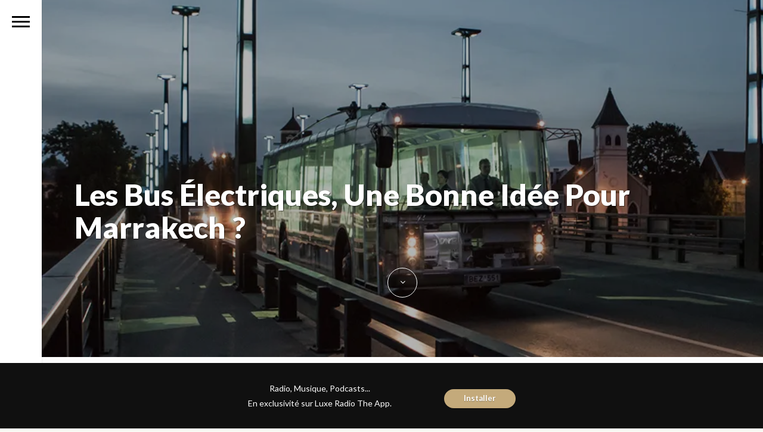

--- FILE ---
content_type: text/html; charset=UTF-8
request_url: https://www.luxeradio.ma/bus-electriques-bonne-idee-marrakech/
body_size: 19325
content:

<!DOCTYPE html>
<html  xmlns="http://www.w3.org/1999/xhtml" prefix="" lang="fr-FR">

	<head>
		<meta http-equiv="Content-Type" content="text/html; charset=UTF-8" />
		<meta name="viewport" content="width=device-width, initial-scale=1">
		<title>Les bus électriques, une bonne idée pour Marrakech ?Luxe Radio</title>
		
		<link rel="pingback" href="https://www.luxeradio.ma/xmlrpc.php" />
		
	    
<meta http-equiv="Cache-Control" content="no-cache, no-store, must-revalidate" />
<meta http-equiv="Pragma" content="no-cache" />
<meta http-equiv="Expires" content="0" />


<!-- BEGIN Metadata added by the Add-Meta-Tags WordPress plugin -->
<meta property="fb:pages" content="270646794343" />
<meta name="p:domain_verify" content="bb6d2f96fb7705da4f2f69671dd1c6d3" />
<meta property="al:android:app_name" content="Luxe Radio">
<meta property="al:android:package" content="app.luxeradio.ma">
<meta property="al:ios:app_name" content="Luxe Radio">
<meta property="al:ios:app_store_id" content="1073120504">
<meta name="description" content="Libération nous apprend que la mise en circulation des bus électriques à Marrakech sera bientôt effective cette fois. Il s’agit de 10 trolleybus de nouvelle génération de 12 mètres de long et qui peuvent parcourir une distance quotidienne de 300 km chacun." />
<meta name="keywords" content="les matins luxe, audio" />
<!-- END Metadata added by the Add-Meta-Tags WordPress plugin -->

<meta name='robots' content='index, follow, max-image-preview:large, max-snippet:-1, max-video-preview:-1' />
	<style>img:is([sizes="auto" i], [sizes^="auto," i]) { contain-intrinsic-size: 3000px 1500px }</style>
	
	<!-- This site is optimized with the Yoast SEO plugin v26.4 - https://yoast.com/wordpress/plugins/seo/ -->
	<link rel="canonical" href="https://www.luxeradio.ma/bus-electriques-bonne-idee-marrakech/" />
	<meta property="og:locale" content="fr_FR" />
	<meta property="og:type" content="article" />
	<meta property="og:title" content="Les bus électriques, une bonne idée pour Marrakech ?" />
	<meta property="og:description" content="Libération nous apprend que la mise en circulation des bus électriques à Marrakech sera bientôt effective cette fois. Il s’agit de 10 trolleybus de nouvelle génération de 12 mètres de long et qui peuvent parcourir une distance quotidienne de 300 km chacun. Si cette initiative est louable pour certains, elle suscite aussi beaucoup d’interrogations. D’abord [&hellip;]" />
	<meta property="og:url" content="https://www.luxeradio.ma/bus-electriques-bonne-idee-marrakech/" />
	<meta property="og:site_name" content="Luxe Radio" />
	<meta property="article:publisher" content="http://www.facebook.com/luxeradio" />
	<meta property="article:published_time" content="2017-03-28T09:10:51+00:00" />
	<meta property="article:modified_time" content="2017-03-28T12:30:31+00:00" />
	<meta property="og:image" content="https://i0.wp.com/www.luxeradio.ma/wp-content/uploads/2017/03/A2-280317-BUS-ELECTRIQUE.jpg?fit=864%2C481&ssl=1" />
	<meta property="og:image:width" content="864" />
	<meta property="og:image:height" content="481" />
	<meta property="og:image:type" content="image/jpeg" />
	<meta name="author" content="Naïma Mouaddine" />
	<meta name="twitter:card" content="summary_large_image" />
	<meta name="twitter:creator" content="@luxeradio" />
	<meta name="twitter:site" content="@luxeradio" />
	<meta name="twitter:label1" content="Écrit par" />
	<meta name="twitter:data1" content="Naïma Mouaddine" />
	<meta name="twitter:label2" content="Durée de lecture estimée" />
	<meta name="twitter:data2" content="1 minute" />
	<script type="application/ld+json" class="yoast-schema-graph">{"@context":"https://schema.org","@graph":[{"@type":"Article","@id":"https://www.luxeradio.ma/bus-electriques-bonne-idee-marrakech/#article","isPartOf":{"@id":"https://www.luxeradio.ma/bus-electriques-bonne-idee-marrakech/"},"author":{"name":"Naïma Mouaddine","@id":"https://www.luxeradio.ma/#/schema/person/db0cbb0aacce7bcfcef8bb6ec8868825"},"headline":"Les bus électriques, une bonne idée pour Marrakech ?","datePublished":"2017-03-28T09:10:51+00:00","dateModified":"2017-03-28T12:30:31+00:00","mainEntityOfPage":{"@id":"https://www.luxeradio.ma/bus-electriques-bonne-idee-marrakech/"},"wordCount":122,"commentCount":0,"publisher":{"@id":"https://www.luxeradio.ma/#organization"},"image":{"@id":"https://www.luxeradio.ma/bus-electriques-bonne-idee-marrakech/#primaryimage"},"thumbnailUrl":"https://i0.wp.com/www.luxeradio.ma/wp-content/uploads/2017/03/A2-280317-BUS-ELECTRIQUE.jpg?fit=864%2C481&ssl=1","articleSection":["Les Matins Luxe"],"inLanguage":"fr-FR","potentialAction":[{"@type":"CommentAction","name":"Comment","target":["https://www.luxeradio.ma/bus-electriques-bonne-idee-marrakech/#respond"]}]},{"@type":"WebPage","@id":"https://www.luxeradio.ma/bus-electriques-bonne-idee-marrakech/","url":"https://www.luxeradio.ma/bus-electriques-bonne-idee-marrakech/","name":"Les bus électriques, une bonne idée pour Marrakech ?","isPartOf":{"@id":"https://www.luxeradio.ma/#website"},"primaryImageOfPage":{"@id":"https://www.luxeradio.ma/bus-electriques-bonne-idee-marrakech/#primaryimage"},"image":{"@id":"https://www.luxeradio.ma/bus-electriques-bonne-idee-marrakech/#primaryimage"},"thumbnailUrl":"https://i0.wp.com/www.luxeradio.ma/wp-content/uploads/2017/03/A2-280317-BUS-ELECTRIQUE.jpg?fit=864%2C481&ssl=1","datePublished":"2017-03-28T09:10:51+00:00","dateModified":"2017-03-28T12:30:31+00:00","breadcrumb":{"@id":"https://www.luxeradio.ma/bus-electriques-bonne-idee-marrakech/#breadcrumb"},"inLanguage":"fr-FR","potentialAction":[{"@type":"ReadAction","target":["https://www.luxeradio.ma/bus-electriques-bonne-idee-marrakech/"]}]},{"@type":"ImageObject","inLanguage":"fr-FR","@id":"https://www.luxeradio.ma/bus-electriques-bonne-idee-marrakech/#primaryimage","url":"https://i0.wp.com/www.luxeradio.ma/wp-content/uploads/2017/03/A2-280317-BUS-ELECTRIQUE.jpg?fit=864%2C481&ssl=1","contentUrl":"https://i0.wp.com/www.luxeradio.ma/wp-content/uploads/2017/03/A2-280317-BUS-ELECTRIQUE.jpg?fit=864%2C481&ssl=1","width":864,"height":481,"caption":"bus électriques"},{"@type":"BreadcrumbList","@id":"https://www.luxeradio.ma/bus-electriques-bonne-idee-marrakech/#breadcrumb","itemListElement":[{"@type":"ListItem","position":1,"name":"Accueil","item":"https://www.luxeradio.ma/"},{"@type":"ListItem","position":2,"name":"Derniers Articles de l&rsquo;Auteur","item":"https://www.luxeradio.ma/?page_id=17"},{"@type":"ListItem","position":3,"name":"Les bus électriques, une bonne idée pour Marrakech ?"}]},{"@type":"WebSite","@id":"https://www.luxeradio.ma/#website","url":"https://www.luxeradio.ma/","name":"Luxe Radio","description":"","publisher":{"@id":"https://www.luxeradio.ma/#organization"},"potentialAction":[{"@type":"SearchAction","target":{"@type":"EntryPoint","urlTemplate":"https://www.luxeradio.ma/?s={search_term_string}"},"query-input":{"@type":"PropertyValueSpecification","valueRequired":true,"valueName":"search_term_string"}}],"inLanguage":"fr-FR"},{"@type":"Organization","@id":"https://www.luxeradio.ma/#organization","name":"Luxe Radio","url":"https://www.luxeradio.ma/","logo":{"@type":"ImageObject","inLanguage":"fr-FR","@id":"https://www.luxeradio.ma/#/schema/logo/image/","url":"https://i0.wp.com/www.luxeradio.ma/wp-content/uploads/2015/09/luxeradio_oeuf.jpg?fit=512%2C512&ssl=1","contentUrl":"https://i0.wp.com/www.luxeradio.ma/wp-content/uploads/2015/09/luxeradio_oeuf.jpg?fit=512%2C512&ssl=1","width":512,"height":512,"caption":"Luxe Radio"},"image":{"@id":"https://www.luxeradio.ma/#/schema/logo/image/"},"sameAs":["http://www.facebook.com/luxeradio","https://x.com/luxeradio","http://www.instagram.com/luxeradio","https://www.pinterest.com/luxeradio/"]},{"@type":"Person","@id":"https://www.luxeradio.ma/#/schema/person/db0cbb0aacce7bcfcef8bb6ec8868825","name":"Naïma Mouaddine","image":{"@type":"ImageObject","inLanguage":"fr-FR","@id":"https://www.luxeradio.ma/#/schema/person/image/","url":"https://secure.gravatar.com/avatar/cfb19ae728d9795023fa8e3b7d5b362db08de90e10a588184cd9543658b4e7a8?s=96&d=mm&r=g","contentUrl":"https://secure.gravatar.com/avatar/cfb19ae728d9795023fa8e3b7d5b362db08de90e10a588184cd9543658b4e7a8?s=96&d=mm&r=g","caption":"Naïma Mouaddine"},"url":"https://www.luxeradio.ma/author/naima-mouaddine/"}]}</script>
	<!-- / Yoast SEO plugin. -->


<link rel='dns-prefetch' href='//cdnjs.cloudflare.com' />
<link rel='dns-prefetch' href='//secure.gravatar.com' />
<link rel='dns-prefetch' href='//stats.wp.com' />
<link rel='dns-prefetch' href='//v0.wordpress.com' />
<link rel='preconnect' href='//i0.wp.com' />
<link rel="alternate" type="application/rss+xml" title="Luxe Radio &raquo; Flux" href="https://www.luxeradio.ma/feed/" />
<link rel="alternate" type="application/rss+xml" title="Luxe Radio &raquo; Flux des commentaires" href="https://www.luxeradio.ma/comments/feed/" />
<link rel="alternate" type="application/rss+xml" title="Luxe Radio &raquo; Les bus électriques, une bonne idée pour Marrakech ? Flux des commentaires" href="https://www.luxeradio.ma/bus-electriques-bonne-idee-marrakech/feed/" />
<link rel="alternate" type="application/rss+xml" title="Flux Luxe Radio &raquo; Stories" href="https://www.luxeradio.ma/web-stories/feed/"><script type="text/javascript">
/* <![CDATA[ */
window._wpemojiSettings = {"baseUrl":"https:\/\/s.w.org\/images\/core\/emoji\/16.0.1\/72x72\/","ext":".png","svgUrl":"https:\/\/s.w.org\/images\/core\/emoji\/16.0.1\/svg\/","svgExt":".svg","source":{"concatemoji":"https:\/\/www.luxeradio.ma\/wp-includes\/js\/wp-emoji-release.min.js?ver=8733b64a8e86d7ddcbd7eb2862e45efb"}};
/*! This file is auto-generated */
!function(s,n){var o,i,e;function c(e){try{var t={supportTests:e,timestamp:(new Date).valueOf()};sessionStorage.setItem(o,JSON.stringify(t))}catch(e){}}function p(e,t,n){e.clearRect(0,0,e.canvas.width,e.canvas.height),e.fillText(t,0,0);var t=new Uint32Array(e.getImageData(0,0,e.canvas.width,e.canvas.height).data),a=(e.clearRect(0,0,e.canvas.width,e.canvas.height),e.fillText(n,0,0),new Uint32Array(e.getImageData(0,0,e.canvas.width,e.canvas.height).data));return t.every(function(e,t){return e===a[t]})}function u(e,t){e.clearRect(0,0,e.canvas.width,e.canvas.height),e.fillText(t,0,0);for(var n=e.getImageData(16,16,1,1),a=0;a<n.data.length;a++)if(0!==n.data[a])return!1;return!0}function f(e,t,n,a){switch(t){case"flag":return n(e,"\ud83c\udff3\ufe0f\u200d\u26a7\ufe0f","\ud83c\udff3\ufe0f\u200b\u26a7\ufe0f")?!1:!n(e,"\ud83c\udde8\ud83c\uddf6","\ud83c\udde8\u200b\ud83c\uddf6")&&!n(e,"\ud83c\udff4\udb40\udc67\udb40\udc62\udb40\udc65\udb40\udc6e\udb40\udc67\udb40\udc7f","\ud83c\udff4\u200b\udb40\udc67\u200b\udb40\udc62\u200b\udb40\udc65\u200b\udb40\udc6e\u200b\udb40\udc67\u200b\udb40\udc7f");case"emoji":return!a(e,"\ud83e\udedf")}return!1}function g(e,t,n,a){var r="undefined"!=typeof WorkerGlobalScope&&self instanceof WorkerGlobalScope?new OffscreenCanvas(300,150):s.createElement("canvas"),o=r.getContext("2d",{willReadFrequently:!0}),i=(o.textBaseline="top",o.font="600 32px Arial",{});return e.forEach(function(e){i[e]=t(o,e,n,a)}),i}function t(e){var t=s.createElement("script");t.src=e,t.defer=!0,s.head.appendChild(t)}"undefined"!=typeof Promise&&(o="wpEmojiSettingsSupports",i=["flag","emoji"],n.supports={everything:!0,everythingExceptFlag:!0},e=new Promise(function(e){s.addEventListener("DOMContentLoaded",e,{once:!0})}),new Promise(function(t){var n=function(){try{var e=JSON.parse(sessionStorage.getItem(o));if("object"==typeof e&&"number"==typeof e.timestamp&&(new Date).valueOf()<e.timestamp+604800&&"object"==typeof e.supportTests)return e.supportTests}catch(e){}return null}();if(!n){if("undefined"!=typeof Worker&&"undefined"!=typeof OffscreenCanvas&&"undefined"!=typeof URL&&URL.createObjectURL&&"undefined"!=typeof Blob)try{var e="postMessage("+g.toString()+"("+[JSON.stringify(i),f.toString(),p.toString(),u.toString()].join(",")+"));",a=new Blob([e],{type:"text/javascript"}),r=new Worker(URL.createObjectURL(a),{name:"wpTestEmojiSupports"});return void(r.onmessage=function(e){c(n=e.data),r.terminate(),t(n)})}catch(e){}c(n=g(i,f,p,u))}t(n)}).then(function(e){for(var t in e)n.supports[t]=e[t],n.supports.everything=n.supports.everything&&n.supports[t],"flag"!==t&&(n.supports.everythingExceptFlag=n.supports.everythingExceptFlag&&n.supports[t]);n.supports.everythingExceptFlag=n.supports.everythingExceptFlag&&!n.supports.flag,n.DOMReady=!1,n.readyCallback=function(){n.DOMReady=!0}}).then(function(){return e}).then(function(){var e;n.supports.everything||(n.readyCallback(),(e=n.source||{}).concatemoji?t(e.concatemoji):e.wpemoji&&e.twemoji&&(t(e.twemoji),t(e.wpemoji)))}))}((window,document),window._wpemojiSettings);
/* ]]> */
</script>
<style id='wp-emoji-styles-inline-css' type='text/css'>

	img.wp-smiley, img.emoji {
		display: inline !important;
		border: none !important;
		box-shadow: none !important;
		height: 1em !important;
		width: 1em !important;
		margin: 0 0.07em !important;
		vertical-align: -0.1em !important;
		background: none !important;
		padding: 0 !important;
	}
</style>
<link rel='stylesheet' id='wp-block-library-css' href='https://www.luxeradio.ma/wp-includes/css/dist/block-library/style.min.css?ver=8733b64a8e86d7ddcbd7eb2862e45efb' type='text/css' media='all' />
<style id='classic-theme-styles-inline-css' type='text/css'>
/*! This file is auto-generated */
.wp-block-button__link{color:#fff;background-color:#32373c;border-radius:9999px;box-shadow:none;text-decoration:none;padding:calc(.667em + 2px) calc(1.333em + 2px);font-size:1.125em}.wp-block-file__button{background:#32373c;color:#fff;text-decoration:none}
</style>
<link rel='stylesheet' id='mediaelement-css' href='https://www.luxeradio.ma/wp-includes/js/mediaelement/mediaelementplayer-legacy.min.css?ver=4.2.17' type='text/css' media='all' />
<link rel='stylesheet' id='wp-mediaelement-css' href='https://www.luxeradio.ma/wp-includes/js/mediaelement/wp-mediaelement.min.css?ver=8733b64a8e86d7ddcbd7eb2862e45efb' type='text/css' media='all' />
<style id='jetpack-sharing-buttons-style-inline-css' type='text/css'>
.jetpack-sharing-buttons__services-list{display:flex;flex-direction:row;flex-wrap:wrap;gap:0;list-style-type:none;margin:5px;padding:0}.jetpack-sharing-buttons__services-list.has-small-icon-size{font-size:12px}.jetpack-sharing-buttons__services-list.has-normal-icon-size{font-size:16px}.jetpack-sharing-buttons__services-list.has-large-icon-size{font-size:24px}.jetpack-sharing-buttons__services-list.has-huge-icon-size{font-size:36px}@media print{.jetpack-sharing-buttons__services-list{display:none!important}}.editor-styles-wrapper .wp-block-jetpack-sharing-buttons{gap:0;padding-inline-start:0}ul.jetpack-sharing-buttons__services-list.has-background{padding:1.25em 2.375em}
</style>
<style id='global-styles-inline-css' type='text/css'>
:root{--wp--preset--aspect-ratio--square: 1;--wp--preset--aspect-ratio--4-3: 4/3;--wp--preset--aspect-ratio--3-4: 3/4;--wp--preset--aspect-ratio--3-2: 3/2;--wp--preset--aspect-ratio--2-3: 2/3;--wp--preset--aspect-ratio--16-9: 16/9;--wp--preset--aspect-ratio--9-16: 9/16;--wp--preset--color--black: #000000;--wp--preset--color--cyan-bluish-gray: #abb8c3;--wp--preset--color--white: #ffffff;--wp--preset--color--pale-pink: #f78da7;--wp--preset--color--vivid-red: #cf2e2e;--wp--preset--color--luminous-vivid-orange: #ff6900;--wp--preset--color--luminous-vivid-amber: #fcb900;--wp--preset--color--light-green-cyan: #7bdcb5;--wp--preset--color--vivid-green-cyan: #00d084;--wp--preset--color--pale-cyan-blue: #8ed1fc;--wp--preset--color--vivid-cyan-blue: #0693e3;--wp--preset--color--vivid-purple: #9b51e0;--wp--preset--gradient--vivid-cyan-blue-to-vivid-purple: linear-gradient(135deg,rgba(6,147,227,1) 0%,rgb(155,81,224) 100%);--wp--preset--gradient--light-green-cyan-to-vivid-green-cyan: linear-gradient(135deg,rgb(122,220,180) 0%,rgb(0,208,130) 100%);--wp--preset--gradient--luminous-vivid-amber-to-luminous-vivid-orange: linear-gradient(135deg,rgba(252,185,0,1) 0%,rgba(255,105,0,1) 100%);--wp--preset--gradient--luminous-vivid-orange-to-vivid-red: linear-gradient(135deg,rgba(255,105,0,1) 0%,rgb(207,46,46) 100%);--wp--preset--gradient--very-light-gray-to-cyan-bluish-gray: linear-gradient(135deg,rgb(238,238,238) 0%,rgb(169,184,195) 100%);--wp--preset--gradient--cool-to-warm-spectrum: linear-gradient(135deg,rgb(74,234,220) 0%,rgb(151,120,209) 20%,rgb(207,42,186) 40%,rgb(238,44,130) 60%,rgb(251,105,98) 80%,rgb(254,248,76) 100%);--wp--preset--gradient--blush-light-purple: linear-gradient(135deg,rgb(255,206,236) 0%,rgb(152,150,240) 100%);--wp--preset--gradient--blush-bordeaux: linear-gradient(135deg,rgb(254,205,165) 0%,rgb(254,45,45) 50%,rgb(107,0,62) 100%);--wp--preset--gradient--luminous-dusk: linear-gradient(135deg,rgb(255,203,112) 0%,rgb(199,81,192) 50%,rgb(65,88,208) 100%);--wp--preset--gradient--pale-ocean: linear-gradient(135deg,rgb(255,245,203) 0%,rgb(182,227,212) 50%,rgb(51,167,181) 100%);--wp--preset--gradient--electric-grass: linear-gradient(135deg,rgb(202,248,128) 0%,rgb(113,206,126) 100%);--wp--preset--gradient--midnight: linear-gradient(135deg,rgb(2,3,129) 0%,rgb(40,116,252) 100%);--wp--preset--font-size--small: 13px;--wp--preset--font-size--medium: 20px;--wp--preset--font-size--large: 36px;--wp--preset--font-size--x-large: 42px;--wp--preset--spacing--20: 0.44rem;--wp--preset--spacing--30: 0.67rem;--wp--preset--spacing--40: 1rem;--wp--preset--spacing--50: 1.5rem;--wp--preset--spacing--60: 2.25rem;--wp--preset--spacing--70: 3.38rem;--wp--preset--spacing--80: 5.06rem;--wp--preset--shadow--natural: 6px 6px 9px rgba(0, 0, 0, 0.2);--wp--preset--shadow--deep: 12px 12px 50px rgba(0, 0, 0, 0.4);--wp--preset--shadow--sharp: 6px 6px 0px rgba(0, 0, 0, 0.2);--wp--preset--shadow--outlined: 6px 6px 0px -3px rgba(255, 255, 255, 1), 6px 6px rgba(0, 0, 0, 1);--wp--preset--shadow--crisp: 6px 6px 0px rgba(0, 0, 0, 1);}:where(.is-layout-flex){gap: 0.5em;}:where(.is-layout-grid){gap: 0.5em;}body .is-layout-flex{display: flex;}.is-layout-flex{flex-wrap: wrap;align-items: center;}.is-layout-flex > :is(*, div){margin: 0;}body .is-layout-grid{display: grid;}.is-layout-grid > :is(*, div){margin: 0;}:where(.wp-block-columns.is-layout-flex){gap: 2em;}:where(.wp-block-columns.is-layout-grid){gap: 2em;}:where(.wp-block-post-template.is-layout-flex){gap: 1.25em;}:where(.wp-block-post-template.is-layout-grid){gap: 1.25em;}.has-black-color{color: var(--wp--preset--color--black) !important;}.has-cyan-bluish-gray-color{color: var(--wp--preset--color--cyan-bluish-gray) !important;}.has-white-color{color: var(--wp--preset--color--white) !important;}.has-pale-pink-color{color: var(--wp--preset--color--pale-pink) !important;}.has-vivid-red-color{color: var(--wp--preset--color--vivid-red) !important;}.has-luminous-vivid-orange-color{color: var(--wp--preset--color--luminous-vivid-orange) !important;}.has-luminous-vivid-amber-color{color: var(--wp--preset--color--luminous-vivid-amber) !important;}.has-light-green-cyan-color{color: var(--wp--preset--color--light-green-cyan) !important;}.has-vivid-green-cyan-color{color: var(--wp--preset--color--vivid-green-cyan) !important;}.has-pale-cyan-blue-color{color: var(--wp--preset--color--pale-cyan-blue) !important;}.has-vivid-cyan-blue-color{color: var(--wp--preset--color--vivid-cyan-blue) !important;}.has-vivid-purple-color{color: var(--wp--preset--color--vivid-purple) !important;}.has-black-background-color{background-color: var(--wp--preset--color--black) !important;}.has-cyan-bluish-gray-background-color{background-color: var(--wp--preset--color--cyan-bluish-gray) !important;}.has-white-background-color{background-color: var(--wp--preset--color--white) !important;}.has-pale-pink-background-color{background-color: var(--wp--preset--color--pale-pink) !important;}.has-vivid-red-background-color{background-color: var(--wp--preset--color--vivid-red) !important;}.has-luminous-vivid-orange-background-color{background-color: var(--wp--preset--color--luminous-vivid-orange) !important;}.has-luminous-vivid-amber-background-color{background-color: var(--wp--preset--color--luminous-vivid-amber) !important;}.has-light-green-cyan-background-color{background-color: var(--wp--preset--color--light-green-cyan) !important;}.has-vivid-green-cyan-background-color{background-color: var(--wp--preset--color--vivid-green-cyan) !important;}.has-pale-cyan-blue-background-color{background-color: var(--wp--preset--color--pale-cyan-blue) !important;}.has-vivid-cyan-blue-background-color{background-color: var(--wp--preset--color--vivid-cyan-blue) !important;}.has-vivid-purple-background-color{background-color: var(--wp--preset--color--vivid-purple) !important;}.has-black-border-color{border-color: var(--wp--preset--color--black) !important;}.has-cyan-bluish-gray-border-color{border-color: var(--wp--preset--color--cyan-bluish-gray) !important;}.has-white-border-color{border-color: var(--wp--preset--color--white) !important;}.has-pale-pink-border-color{border-color: var(--wp--preset--color--pale-pink) !important;}.has-vivid-red-border-color{border-color: var(--wp--preset--color--vivid-red) !important;}.has-luminous-vivid-orange-border-color{border-color: var(--wp--preset--color--luminous-vivid-orange) !important;}.has-luminous-vivid-amber-border-color{border-color: var(--wp--preset--color--luminous-vivid-amber) !important;}.has-light-green-cyan-border-color{border-color: var(--wp--preset--color--light-green-cyan) !important;}.has-vivid-green-cyan-border-color{border-color: var(--wp--preset--color--vivid-green-cyan) !important;}.has-pale-cyan-blue-border-color{border-color: var(--wp--preset--color--pale-cyan-blue) !important;}.has-vivid-cyan-blue-border-color{border-color: var(--wp--preset--color--vivid-cyan-blue) !important;}.has-vivid-purple-border-color{border-color: var(--wp--preset--color--vivid-purple) !important;}.has-vivid-cyan-blue-to-vivid-purple-gradient-background{background: var(--wp--preset--gradient--vivid-cyan-blue-to-vivid-purple) !important;}.has-light-green-cyan-to-vivid-green-cyan-gradient-background{background: var(--wp--preset--gradient--light-green-cyan-to-vivid-green-cyan) !important;}.has-luminous-vivid-amber-to-luminous-vivid-orange-gradient-background{background: var(--wp--preset--gradient--luminous-vivid-amber-to-luminous-vivid-orange) !important;}.has-luminous-vivid-orange-to-vivid-red-gradient-background{background: var(--wp--preset--gradient--luminous-vivid-orange-to-vivid-red) !important;}.has-very-light-gray-to-cyan-bluish-gray-gradient-background{background: var(--wp--preset--gradient--very-light-gray-to-cyan-bluish-gray) !important;}.has-cool-to-warm-spectrum-gradient-background{background: var(--wp--preset--gradient--cool-to-warm-spectrum) !important;}.has-blush-light-purple-gradient-background{background: var(--wp--preset--gradient--blush-light-purple) !important;}.has-blush-bordeaux-gradient-background{background: var(--wp--preset--gradient--blush-bordeaux) !important;}.has-luminous-dusk-gradient-background{background: var(--wp--preset--gradient--luminous-dusk) !important;}.has-pale-ocean-gradient-background{background: var(--wp--preset--gradient--pale-ocean) !important;}.has-electric-grass-gradient-background{background: var(--wp--preset--gradient--electric-grass) !important;}.has-midnight-gradient-background{background: var(--wp--preset--gradient--midnight) !important;}.has-small-font-size{font-size: var(--wp--preset--font-size--small) !important;}.has-medium-font-size{font-size: var(--wp--preset--font-size--medium) !important;}.has-large-font-size{font-size: var(--wp--preset--font-size--large) !important;}.has-x-large-font-size{font-size: var(--wp--preset--font-size--x-large) !important;}
:where(.wp-block-post-template.is-layout-flex){gap: 1.25em;}:where(.wp-block-post-template.is-layout-grid){gap: 1.25em;}
:where(.wp-block-columns.is-layout-flex){gap: 2em;}:where(.wp-block-columns.is-layout-grid){gap: 2em;}
:root :where(.wp-block-pullquote){font-size: 1.5em;line-height: 1.6;}
</style>
<link rel='stylesheet' id='font-awesome-four-css' href='https://www.luxeradio.ma/wp-content/plugins/font-awesome-4-menus/css/font-awesome.min.css?ver=4.7.0' type='text/css' media='all' />
<link rel='stylesheet' id='wpfront-notification-bar-css' href='https://www.luxeradio.ma/wp-content/plugins/wpfront-notification-bar/css/wpfront-notification-bar.min.css?ver=3.5.1.05102' type='text/css' media='all' />
<link rel='stylesheet' id='bootstrap-style-css' href='https://www.luxeradio.ma/wp-content/themes/luxeradio%20V1.7.0/assets/css/vendors/bootstrap.css?ver=1.7.0' type='text/css' media='all' />
<link rel='stylesheet' id='font-awesome-css' href='https://www.luxeradio.ma/wp-content/themes/luxeradio%20V1.7.0/assets/css/vendors/font-awesome.css?ver=1.7.0' type='text/css' media='all' />
<link rel='stylesheet' id='magnific-css' href='https://www.luxeradio.ma/wp-content/themes/luxeradio%20V1.7.0/assets/css/vendors/magnific-popup.css?ver=1.7.0' type='text/css' media='all' />
<link rel='stylesheet' id='media-element-css' href='https://www.luxeradio.ma/wp-content/themes/luxeradio%20V1.7.0/assets/css/vendors/mediaelementplayer.css?ver=1.7.0' type='text/css' media='all' />
<link rel='stylesheet' id='rslider-css' href='https://www.luxeradio.ma/wp-content/themes/luxeradio%20V1.7.0/assets/css/vendors/responsiveslides.css?ver=1.7.0' type='text/css' media='all' />
<link rel='stylesheet' id='classycompare-css' href='https://www.luxeradio.ma/wp-content/themes/luxeradio%20V1.7.0/assets/css/vendors/jquery.classycompare.css?ver=1.7.0' type='text/css' media='all' />
<link rel='stylesheet' id='theme-style-css' href='https://www.luxeradio.ma/wp-content/themes/luxeradio%20V1.7.0/assets/css/style.css?ver=1.7.0' type='text/css' media='all' />
<link rel='stylesheet' id='theme-shop-css' href='https://www.luxeradio.ma/wp-content/themes/luxeradio%20V1.7.0/assets/css/toranj-woocommerce.css?ver=1.7.0' type='text/css' media='all' />
<link rel='stylesheet' id='500px-font-faces-css' href='https://www.luxeradio.ma/wp-content/themes/luxeradio%20V1.7.0/assets/css/vendors/fontello-500px.css?ver=1.7.0' type='text/css' media='all' />
<link rel='stylesheet' id='ms-main-css' href='https://www.luxeradio.ma/wp-content/plugins/masterslider/public/assets/css/masterslider.main.css?ver=3.7.8' type='text/css' media='all' />
<link rel='stylesheet' id='ms-custom-css' href='https://www.luxeradio.ma/wp-content/uploads/masterslider/custom.css?ver=199.7' type='text/css' media='all' />
<link rel='stylesheet' id='0-css' href='https://www.luxeradio.ma/wp-content/themes/luxeradio%20V1.7.0/assets/css/toranj-msslider.css?ver=1.0' type='text/css' media='all' />
<script type="text/javascript" src="https://www.luxeradio.ma/wp-includes/js/jquery/jquery.min.js?ver=3.7.1" id="jquery-core-js"></script>
<script type="text/javascript" src="https://www.luxeradio.ma/wp-includes/js/jquery/jquery-migrate.min.js?ver=3.4.1" id="jquery-migrate-js"></script>
<script type="text/javascript" src="https://www.luxeradio.ma/wp-content/plugins/wpfront-notification-bar/js/wpfront-notification-bar.min.js?ver=3.5.1.05102" id="wpfront-notification-bar-js"></script>
<script type="text/javascript" src="//cdnjs.cloudflare.com/ajax/libs/modernizr/2.8.3/modernizr.min.js?ver=8733b64a8e86d7ddcbd7eb2862e45efb" id="modernizr-js"></script>
<script></script><link rel="https://api.w.org/" href="https://www.luxeradio.ma/wp-json/" /><link rel="alternate" title="JSON" type="application/json" href="https://www.luxeradio.ma/wp-json/wp/v2/posts/21277" /><link rel="EditURI" type="application/rsd+xml" title="RSD" href="https://www.luxeradio.ma/xmlrpc.php?rsd" />

<link rel='shortlink' href='https://wp.me/p6QMX2-5xb' />
<link rel="alternate" title="oEmbed (JSON)" type="application/json+oembed" href="https://www.luxeradio.ma/wp-json/oembed/1.0/embed?url=https%3A%2F%2Fwww.luxeradio.ma%2Fbus-electriques-bonne-idee-marrakech%2F" />
<link rel="alternate" title="oEmbed (XML)" type="text/xml+oembed" href="https://www.luxeradio.ma/wp-json/oembed/1.0/embed?url=https%3A%2F%2Fwww.luxeradio.ma%2Fbus-electriques-bonne-idee-marrakech%2F&#038;format=xml" />
		<meta property="fb:pages" content="270646794343" />
					<meta property="ia:markup_url" content="https://www.luxeradio.ma/bus-electriques-bonne-idee-marrakech/?ia_markup=1" />
			<script type='application/ld+json'> 
{
  "@context": "http://www.schema.org",
  "@type": "Organization",
  "name": "Luxe Radio",
  "url": "https://www.luxeradio.ma",
  "sameAs" : [ "https://www.facebook.com/luxeradio",
    "https://www.twitter.com/luxeradio",
    "https://instagram.com/luxeradio"],
  "logo": "https://www.luxeradio.ma/wp-content/uploads/2015/09/luxe_radio_logo.png",
  "description": "La radio du goût, de l'élégance et du raffinement, entend être la vitrine de l’excellence et du meilleur de la création marocaine et internationale.",
  "address": {
    "@type": "PostalAddress",
    "streetAddress": "48 Boulevard Rahal El Meskini",
    "addressLocality": "Casablanca",
    "addressRegion": "Grand Casablanca",
    "postalCode": "20000",
    "addressCountry": "Morocco"
  },
  "contactPoint": {
    "@type": "ContactPoint",
    "telephone": "+212522484428"
  }
}
 </script><script>var ms_grabbing_curosr='https://www.luxeradio.ma/wp-content/plugins/masterslider/public/assets/css/common/grabbing.cur',ms_grab_curosr='https://www.luxeradio.ma/wp-content/plugins/masterslider/public/assets/css/common/grab.cur';</script>
<meta name="generator" content="MasterSlider 3.7.8 - Responsive Touch Image Slider" />
	<style>img#wpstats{display:none}</style>
		<link href='https://fonts.googleapis.com/css?family=Lato:100,200,300,400,600,700,900,b' rel='stylesheet' type='text/css'><style>body,
						.tj-hover-3 .tj-overlay .subtitle,
						.tj-hover-2 .tj-overlay .subtitle,
						.tj-hover-1 .tj-overlay .subtitle,
						.page-side .title .second-part,
						.tj-circle-hover .tj-overlay .details .subtitle,
						.tj-hover-3 .tj-overlay .subtitle,
						.double-title span,
						.product-categories .children li a, 
						.product-categories .children li span,
						.thin-text,h1,h2,h3,h4,h5,
						.page-side .title,
						.double-title,
						.project-title,
						.cap-compact .cap-title,
						.side-title,
						.tj-hover-3 .tj-overlay .title,
						.blog-grid .post-header,
						#post-header .header-content .post-title,
						.contact-detail h5,
						.widget-title,.cap-lg .cap-title,
						.vertical-services .service-details .title,
						.call-to-action .action-title,
						.cap-elegant .cap-des,
						.team-item .team-content .title,
						.vertical-services .service-details .title,
						.owl-slide .owl-caption .title,
						.owl-slide .owl-caption .title, .owl-caption i,
						.contact-detail h5,
						.wpb_toggle,
						.cap-toranj .cap-title,
						.team-members .left-side .item .team-title,
						.team-members .left-side .item .team-title span
						{font-family:Lato;}
				</style><style>
			body{font-size:14px;}
		</style><script>window.owlabrtl =  false;</script><script>window.owlabUseAjax =  true;</script><script>window.owlabAccentColor = '#000000';</script><script>
			window.toranjGmapMaxZoom =  20;
			window.toranjGmapInitialZoom =  16;
		</script><script>window.tjAjaxUrl = 'https://www.luxeradio.ma/wp-admin/admin-ajax.php';</script><style type="text/css" id="toranj-custom-styles"> ::selection{ background-color:#000000; } ::-moz-selection{ background-color:#000000; } .btn-toranj, .back-to-top:hover, .back-to-top:focus, #back-to-top:hover, #back-to-top:focus, .lined:after, .bordered:after, #navigation li.current-menu-item a:before, #navigation li.current-menu-parent >a:before, #navigation .nav-prev>a:before, #portfolio-nav li a:hover i, #portfolio-nav li a:focus i, .grid-filters:after, .tj-hover-3 .tj-overlay .title:after, #ascrail2000-hr> div, #blog-more:hover, #blog-more:focus, .section-title:after, .team-item .team-content .subtitle:after, .team-socials li a:hover i,.team-socials li a:focus i, .skill-item .bar, .ib-center .ib-icon, .cap-lg .cap-des:after, .ms-staff-carousel .ms-staff-info h4:after, .ms-skin-toranj .ms-slide .ms-slide-vpbtn:hover, .ms-skin-toranj .ms-video-btn:hover, .tj-mp-action:hover i, .tj-mp-action:focus i, .tj-mp-close:hover i, .tj-mp-close:focus i, #menu-toggle,#menu-toggle:after, #menu-toggle:before, .portfolio-nav li a:hover i, .portfolio-nav li a:focus i, .bordered:after, .bordered-fine:after, .team-members .content-carousel .item .info:before, #menu-toggle, #menu-toggle:after, #menu-toggle:before, #commentform #submit, .team-members .left-side .item .info:before, .widget .widgettitle:after, .tj-hover-1 .tj-overlay:after, .tj-hover-5.colorbg:after, .cap-toranj .cap-title:after, .tj-ms-skin .ms-slide .ms-slide-vpbtn:hover, .tj-ms-skin .ms-video-btn:hover, .post-password-form input[type="submit"], .widget_search input[type="submit"], #navigation li.current-menu-item a:before, #navigation li.current-menu-parent >a:before, #navigation .nav-prev>a:before, .dark-template .tj-password i, #social-sharing-trigger, #social-sharing .sharing-icon { background-color:#000000; } .btn-toranj:hover, .btn-toranj:focus, .btn-toranj:active, .btn-toranj.active, .woocommerce span.onsale, .woocommerce-page span.onsale, .shop-post-title a::after, #social-sharing-trigger:hover, #social-sharing-trigger:focus { background-color:#303030; } a, ul.list-iconed-circle i, ul.list-iconed-square i, #menu-icon, .page-title .title span, .tj-form label, #portfolio-nav li a, .fixed-filter .select-filter i, ul.list-items .list-label, .vertical-carousel .vcarousel-next a, .vertical-carousel .vcarousel-prev a, .vertical-carousel .vcarousel-counter, .blog-minimal-s #blog-list .post-meta, .blog-minimal #blog-list .post-meta, #blog-more, #post-body #post-side a:hover, #post-body #post-side a:focus, .colored, .team-socials li a, .vertical-services li i, .accordion .item.active .head a, .accordion .item .head a:hover, .accordion .item .head a:focus, .tabs .tabs-head li.active a, .tabs .tabs-head li:hover a, .tabs .tabs-head li:focus a, .owl-caption a:hover i, .owl-caption a:focus i, .ms-skin-toranj .ms-nav-next, .ms-skin-toranj .ms-nav-prev, .ms-skin-toranj .tj-ms-counter, .tj-ms-gallery .ms-thumb-list, .ms-skin-toranj .ms-slide .ms-slide-vpbtn, .ms-skin-toranj .ms-video-btn, .ms-skin-toranj .ms-slide .ms-slide-vpbtn:after, .ms-skin-toranj .ms-video-btn:after, .ms-skin-toranj .tj-controlls-vmode .tj-ms-counter, .grid-filters-wrapper .select-filter i, .btn-toranj.alt, .icon-box .ib-icon, .wpb_content_element .wpb_tabs_nav li.ui-tabs-active a, .tj-ms-skin .ms-nav-next, .tj-ms-skin .ms-nav-prev, .tj-ms-skin .tj-controlls-vmode .tj-ms-counter, .tj-ms-skin .ms-slide .ms-slide-vpbtn, .tj-ms-skin .ms-video-btn, .cart-contents, .woocommerce .star-rating, .woocommerce-page .star-rating, .woocommerce .star-rating, .woocommerce-page .star-rating, .woocommerce .star-rating::before, .woocommerce-page .star-rating::before, .blog-grid .sticky-span, .tj-playbtn, .tj-ms-skin .tj-ms-counter, .tj-ms-skin .ms-slide .ms-slide-vpbtn:after, .tj-ms-skin .ms-video-btn:after, #inner-bar { color:#000000; } .ib-center .ib-icon{ color:#fff; } a:hover,a:focus, .page-side .title .second-part, .blog-list .post-header a:hover, .blog-list .post-header a:focus, .blog-list .post-meta span a:hover, .blog-list .post-meta span a:focus, .widget-recent-posts .date, .portfolio-nav li a, .contact-detail h5{ color:#303030; } .btn-toranj.alt, .btn-toranj, .back-to-top, #back-to-top, ul.list-iconed-circle i, ul.list-iconed-square i, #portfolio-nav li a i, #blog-more, .team-socials li a i, .vertical-services li, .vertical-services li i, .icon-box .ib-icon, .cap-compact, .cap-compact.cap-reverse, .ms-skin-toranj .ms-slide .ms-slide-vpbtn, .ms-skin-toranj .ms-video-btn, .tj-mp-action i, .portfolio-nav li a i, .btn-toranj:hover, .btn-toranj:focus, .btn-toranj:active, .btn-toranj.active, .tj-ms-skin .ms-slide .ms-slide-vpbtn, .tj-ms-skin .ms-video-btn, blockquote, #commentform #submit, .post-password-form input[type="submit"], .widget_search input[type="submit"] { border-color:#000000; } .btn-toranj.alt:hover{ color:#fff; } .regular-page{ background-color:#ffffff; } #main-content.dark-template, .regular-page-dark{ background-color:#0a0a0a; } .page-side{ background-color:#ffffff; } .page-main, #main-content .nicescroll-rails, #ajax-folio-loader { background-color:#ffffff; } #side-bar{ background-color:#ffffff; } #inner-bar{ background-color:#ffffff; } /*---sample style to change the color of menu icon --*/ /* #menu-toggle, #menu-toggle:after, #menu-toggle:before{ background-color:#fff; } */ .page-id-28709 #menu-toggle-wrapper, .page-id-25256 #menu-toggle-wrapper, .page-id-28708 #menu-toggle-wrapper{ display : none !important; } .filtered-list{ display:none; } .tags-span{ color:white; } .breadcrumb{ display:none; } /*--TITLE--*/ .page-side .title{ color: #000000; } .left-side .team-title{ color: #000000; } /*--404--*/ .p404{ background-color:#000; } .p404-home a{ color:#000; } /*--ICON--*/ .fa-spotify:before{ content:"\f179"; } .fa-github:before{ content:"\f17b"; } /*--RADIO-TP--*/ #wptpa_top{ color:#fff !important; } /*--RADIO-BG--*/ .bmplayer-style-2 { background:none !important; opacity: 1 !important; padding: 1px !important; } .bmplayer-container.bmplayer-style-2{ -moz-border-radius-topleft: 0px; -webkit-border-top-left-radius: 0px; border-top-left-radius: 0px; -moz-border-radius-bottomleft: 0px; -webkit-border-bottom-left-radius: 0px; border-bottom-left-radius: 0px; right:10px; top:100px; width:50px; height:50px; overflow:hidden; } /*--MENU--*/ #navigation li.menu-item-has-children > a:after{ content: "\f107"; } li.menu-item{ border-top: 0 !important; /* text-align: center; */ } #navigation ul.sub-menu li{ border-bottom: 0 !important; /* text-align: center; */ padding: 0px 28px; } #navigation li a{ padding: 9px 45px; color: #000000; } #navigation li a .fa { width: 15px; color: #000000; } #copyright { color: #000000; } .social-icons li a:hover, .social-icons li a:focus{ color: grey; /* Color code goes here */ } .social-icons li a{ color: #262626; } .social-icons{ padding-top: 14px !important; } /*--SUB-MENU--*/ .sub-menu{ position: inherit !important; height: 0 !important; } .sub-menu.sub-menu-expanded{ height: auto !important; } #navigation ul.sub-menu li:last-child { margin-bottom: 0 !important; } li.nav-prev{ display: none; } .sub-menu-expanded{ background-color: white !important; } /*--SLIDER--*/ .tj-ms-counter{ display: none; } #khel .cap-bordered{ border-left: 10px solid black; } .ms-slide-loading{ width: 64px !important; height: 64px !important; background-color: #0a0a0a !important; } /*--RELATED POSTS--*/ .related-posts img{ margin-right: 10px; contain-intrinsic-size: auto 100px; } @media only screen and (max-width: 800px){ .list-related-posts li a{ display: table-cell; width: 100%; height: 100px; position: relative; padding-left: 110px; vertical-align: middle; } .list-related-posts li a img{ display: inline-block; position: absolute; top: 0; left: 0; } } /*--WIDGET--*/ #side-contents{ padding-bottom: 214px !important; } /*--AVATAR--*/ .post-author-image{ display: none; } @media only screen and (max-width: 992px){ .post-meta-inner{ margin-left: 0; } } /*--scroll-to-content--*/ .scroll-to-content{ margin: 0 auto; width: 50px; height: 50px; border-radius: 50%; border: 1px solid #fff; color: #fff; position: relative; display: block; background-color: transparent; clear: both; } .scroll-to-content:hover{ color: #fff; } .scroll-to-content:after{ content: "\f107"; font-family: FontAwesome; position: absolute; width: 100%; height: 100%; text-align: center; line-height: 50px; margin-top: -2px; } /*--PLAYER--*/ @media only screen and (max-width:900px){ .grid-blog-list .post{ width: 100% !important; } } @media only screen and (max-width:1024px){ .grid-blog-list .post{ width: 100% !important; } #columns-separator{ display: none; } } /*--BLOG-HEADER--*/ @media only screen and (max-width:992px){ .page-side{ position: fixed; top: 0 !important; left: 0 !important; } .page-main{ margin-top: 70px; } } /*--BLOG-ARTICLE-DISPLAY--*/ .img-fit { max-height: 300px ! important; } /*--SEARCH--*/ .nav-links { text-transform:uppercase; } .nav-links .page-numbers { font-size:12px; color:#818181; border:1px solid #444; display:inline-block; padding:10px 12px; } .nav-links .page-numbers.current { background:#eee; border-color:#ccc; } .nav-links .page-numbers.next,.nav-links .page-numbers.prev { padding:10px 40px; } .navigation.pagination .screen-reader-text,.nav-links .page-numbers.next .fa,.nav-links .page-numbers.prev .fa { display:none; } /*--GOOGLE FONTS-- body, .tj-hover-3 .tj-overlay .subtitle, .tj-hover-2 .tj-overlay .subtitle, .tj-hover-1 .tj-overlay .subtitle, .page-side .title .second-part, .tj-circle-hover .tj-overlay .details .subtitle, .tj-hover-3 .tj-overlay .subtitle, .double-title span, .product-categories .children li a, .product-categories .children li span, .thin-text,h1,h2,h3,h4,h5, .page-side .title, .double-title, .project-title, .cap-compact .cap-title, .side-title, .tj-hover-3 .tj-overlay .title, .blog-grid .post-header, #post-header .header-content .post-title, .contact-detail h5, .widget-title,.cap-lg .cap-title, .vertical-services .service-details .title, .call-to-action .action-title, .cap-elegant .cap-des, .team-item .team-content .title, .vertical-services .service-details .title, .owl-slide .owl-caption .title, .owl-slide .owl-caption .title, .owl-caption i, .contact-detail h5, .wpb_toggle, .cap-toranj .cap-title, .team-members .left-side .item .team-title, .team-members .left-side .item .team-title span { font-family: 'Cinzel', serif !important; } */ /*-- Font-- * { font-family:'optima' !important; src: url(public_html/wp-content/themes/luxeradio-v1.7.0/assets/css/fonts/optima.ttf); }*/ } </style><!-- Global site tag (gtag.js) - Google Analytics -->
<script async src="https://www.googletagmanager.com/gtag/js?id=UA-68773607-1"></script>
<script>
  window.dataLayer = window.dataLayer || [];
  function gtag(){dataLayer.push(arguments);}
  gtag('js', new Date());

  gtag('config', 'UA-68773607-1');
</script>


<script>
  (function(i,s,o,g,r,a,m){i['GoogleAnalyticsObject']=r;i[r]=i[r]||function(){
  (i[r].q=i[r].q||[]).push(arguments)},i[r].l=1*new Date();a=s.createElement(o),
  m=s.getElementsByTagName(o)[0];a.async=1;a.src=g;m.parentNode.insertBefore(a,m)
  })(window,document,'script','//www.google-analytics.com/analytics.js','ga');

  ga('create', 'UA-68773607-1', 'auto');
  ga('send', 'pageview');

</script>

<script async src="//pagead2.googlesyndication.com/pagead/js/adsbygoogle.js"></script>
<script>
  (adsbygoogle = window.adsbygoogle || []).push({
    google_ad_client: "ca-pub-3757002273856997",
    enable_page_level_ads: true
  });
</script><link rel="icon" type="image/png" href="https://www.luxeradio.ma/wp-content/uploads/2015/09/fav.png"><style type="text/css" id="toranj-custom-styles"> .sub-menu, #navigation ul.sub-menu li.nav-prev a{ background-color:#ffffff; } </style><meta name="generator" content="Powered by WPBakery Page Builder - drag and drop page builder for WordPress."/>
<link rel="icon" href="https://i0.wp.com/www.luxeradio.ma/wp-content/uploads/2015/09/cropped-icon_luxe.png?fit=32%2C32&#038;ssl=1" sizes="32x32" />
<link rel="icon" href="https://i0.wp.com/www.luxeradio.ma/wp-content/uploads/2015/09/cropped-icon_luxe.png?fit=192%2C192&#038;ssl=1" sizes="192x192" />
<link rel="apple-touch-icon" href="https://i0.wp.com/www.luxeradio.ma/wp-content/uploads/2015/09/cropped-icon_luxe.png?fit=180%2C180&#038;ssl=1" />
<meta name="msapplication-TileImage" content="https://i0.wp.com/www.luxeradio.ma/wp-content/uploads/2015/09/cropped-icon_luxe.png?fit=270%2C270&#038;ssl=1" />
		<!-- Facebook Pixel Code -->
		<script>
			var aepc_pixel = {"pixel_id":"1920509177964678","user":{},"enable_advanced_events":"yes","fire_delay":"0","can_use_sku":"yes"},
				aepc_pixel_args = [],
				aepc_extend_args = function( args ) {
					if ( typeof args === 'undefined' ) {
						args = {};
					}

					for(var key in aepc_pixel_args)
						args[key] = aepc_pixel_args[key];

					return args;
				};

			// Extend args
			if ( 'yes' === aepc_pixel.enable_advanced_events ) {
				aepc_pixel_args.userAgent = navigator.userAgent;
				aepc_pixel_args.language = navigator.language;

				if ( document.referrer.indexOf( document.domain ) < 0 ) {
					aepc_pixel_args.referrer = document.referrer;
				}
			}

						!function(f,b,e,v,n,t,s){if(f.fbq)return;n=f.fbq=function(){n.callMethod?
				n.callMethod.apply(n,arguments):n.queue.push(arguments)};if(!f._fbq)f._fbq=n;
				n.push=n;n.loaded=!0;n.version='2.0';n.agent='dvpixelcaffeinewordpress';n.queue=[];t=b.createElement(e);t.async=!0;
				t.src=v;s=b.getElementsByTagName(e)[0];s.parentNode.insertBefore(t,s)}(window,
				document,'script','https://connect.facebook.net/en_US/fbevents.js');
			
						fbq('init', aepc_pixel.pixel_id, aepc_pixel.user);

							setTimeout( function() {
				fbq('track', "PageView", aepc_pixel_args);
			}, aepc_pixel.fire_delay * 1000 );
					</script>
		<!-- End Facebook Pixel Code -->
				<style type="text/css" id="wp-custom-css">
			/*
Bienvenue dans l'éditeur de CSS !

Pour en savoir plus sur le fonctionnement de l'éditeur, vous pouvez vous
rendre sur cette page :
http://wp.me/PEmnE-Bt
*/		</style>
		<noscript><style> .wpb_animate_when_almost_visible { opacity: 1; }</style></noscript>	</head>

	<body  class="wp-singular post-template-default single single-post postid-21277 single-format-audio wp-theme-luxeradioV170 _masterslider _msp_version_3.7.8 wpb-js-composer js-comp-ver-8.2 vc_responsive">

    	<a href="#" id="menu-toggle-wrapper">
			<div id="menu-toggle"></div>	
		</a>
		
		<!-- inner bar wrapper -->
    	<a href="#" id="inner-bar">
    					
			<div class="logo-alt">
				<img src="https://www.luxeradio.ma/wp-content/uploads/2015/09/menu_logo_mini.png" alt="logo-mini">
			</div><!-- /Small logo -->

					</a>
		<!-- /inner bar wrapper -->

		
    	<!-- Sidebar -->	
		<div id="side-bar">
			<div class="inner-wrapper">	
				<div id="side-inner">

					
					<!-- Logo -->	
					<div id="logo-wrapper">
											<a href="https://www.luxeradio.ma/"><img src="https://www.luxeradio.ma/wp-content/uploads/2015/09/luxe_radio_logo.png" alt="logo"></a>
										</div>
					<!-- /Logo -->
					

					<div id="side-contents">

						
						<ul id = "navigation" class = ""><li id="menu-item-22619" class="menu-item menu-item-type-post_type menu-item-object-page menu-item-22619"><a href="https://www.luxeradio.ma/groupe-luxe-radio/"><i class="fa fa-institution"></i><span class="fontawesome-text"> NOTRE GROUPE</span></a></li>
<li id="menu-item-22620" class="menu-item menu-item-type-post_type menu-item-object-page menu-item-22620"><a href="https://www.luxeradio.ma/download/"><i class="fa fa-volume-up"></i><span class="fontawesome-text"> NOUS ÉCOUTER</span></a></li>
<li id="menu-item-28534" class="menu-item menu-item-type-taxonomy menu-item-object-category menu-item-28534"><a href="https://www.luxeradio.ma/category/articles/"><i class="fa fa-bolt"></i><span class="fontawesome-text"> ARTICLES</span></a></li>
<li id="menu-item-22616" class="menu-item menu-item-type-post_type menu-item-object-page menu-item-22616"><a href="https://www.luxeradio.ma/luxe-radio-mobile-art/"><i class="fa fa-circle-o"></i><span class="fontawesome-text"> LUXE RADIO MOBILE ART</span></a></li>
<li id="menu-item-22617" class="menu-item menu-item-type-post_type menu-item-object-page menu-item-22617"><a href="https://www.luxeradio.ma/luxe-radio-la-malle/"><i class="fa fa-circle-o"></i><span class="fontawesome-text"> LUXE RADIO LA MALLE</span></a></li>
<li id="menu-item-22618" class="menu-item menu-item-type-post_type menu-item-object-page menu-item-22618"><a href="https://www.luxeradio.ma/contact/"><i class="fa fa-envelope"></i><span class="fontawesome-text"> NOUS CONTACTER</span></a></li>
</ul>	

					</div>	

					<!-- Sidebar footer -->	
					<div id="side-footer">
					
						<!-- Social icons -->	
						<ul class="social-icons">
							<li><a href="https://www.facebook.com/LuxeRadio" target="_blank"><i class="fa fa-facebook"></i></a></li><li><a href="https://www.instagram.com/luxeradio/" target="_blank"><i class="fa fa-instagram"></i></a></li><li><a href="http://www.twitter.com/luxeradio" target="_blank"><i class="fa fa-twitter"></i></a></li>						</ul>
						<!-- /Social icons -->
							
						<div id="copyright">
							<p>© Luxe Radio</p>
<p style="font-size: 10px; font-family: Lato;"><strong><a href="https://www.luxeradio.ma/terms/">Terms</a> • <a href="https://www.luxeradio.ma/privacy-policy/">Privacy Policy</a></strong></p>						</div>
					</div>
					<!-- /Sidebar footer -->	

				</div>
			</div>
		</div>
		<!-- /Sidebar -->

		
				<!-- Page main wrapper -->
<div id="main-content">
	<div class="page-wrapper">
		<div id="blog-single">

			
						
				
<!-- Post header -->
<div id="post-header" class="parallax-parent">

	<!-- Header image -->
	<div class="header-cover set-bg">
		<img src="https://i0.wp.com/www.luxeradio.ma/wp-content/uploads/2017/03/A2-280317-BUS-ELECTRIQUE.jpg?fit=864%2C481&amp;ssl=1" class="img-fit wp-post-image" alt="bus électriques" decoding="async" fetchpriority="high" srcset="https://i0.wp.com/www.luxeradio.ma/wp-content/uploads/2017/03/A2-280317-BUS-ELECTRIQUE.jpg?w=864&amp;ssl=1 864w, https://i0.wp.com/www.luxeradio.ma/wp-content/uploads/2017/03/A2-280317-BUS-ELECTRIQUE.jpg?resize=300%2C167&amp;ssl=1 300w, https://i0.wp.com/www.luxeradio.ma/wp-content/uploads/2017/03/A2-280317-BUS-ELECTRIQUE.jpg?resize=768%2C428&amp;ssl=1 768w, https://i0.wp.com/www.luxeradio.ma/wp-content/uploads/2017/03/A2-280317-BUS-ELECTRIQUE.jpg?resize=800%2C445&amp;ssl=1 800w" sizes="(max-width: 864px) 100vw, 864px" data-attachment-id="21279" data-permalink="https://www.luxeradio.ma/bus-electriques-bonne-idee-marrakech/a2-280317-bus-electrique/" data-orig-file="https://i0.wp.com/www.luxeradio.ma/wp-content/uploads/2017/03/A2-280317-BUS-ELECTRIQUE.jpg?fit=864%2C481&amp;ssl=1" data-orig-size="864,481" data-comments-opened="1" data-image-meta="{&quot;aperture&quot;:&quot;0&quot;,&quot;credit&quot;:&quot;&quot;,&quot;camera&quot;:&quot;&quot;,&quot;caption&quot;:&quot;&quot;,&quot;created_timestamp&quot;:&quot;0&quot;,&quot;copyright&quot;:&quot;&quot;,&quot;focal_length&quot;:&quot;0&quot;,&quot;iso&quot;:&quot;0&quot;,&quot;shutter_speed&quot;:&quot;0&quot;,&quot;title&quot;:&quot;&quot;,&quot;orientation&quot;:&quot;1&quot;}" data-image-title="A2-280317-BUS-ELECTRIQUE" data-image-description="&lt;p&gt;bus électriques&lt;/p&gt;
" data-image-caption="&lt;p&gt;bus électriques&lt;/p&gt;
" data-medium-file="https://i0.wp.com/www.luxeradio.ma/wp-content/uploads/2017/03/A2-280317-BUS-ELECTRIQUE.jpg?fit=300%2C167&amp;ssl=1" data-large-file="https://i0.wp.com/www.luxeradio.ma/wp-content/uploads/2017/03/A2-280317-BUS-ELECTRIQUE.jpg?fit=864%2C481&amp;ssl=1" />	</div>
	<!-- /Header image -->

	<!-- Header content -->
	<div class="header-content tj-parallax" data-ratio="1">
		<div class="container">
			<h1 class="post-title">
				Les bus électriques, une bonne idée pour Marrakech ?			</h1>
			<br>
			<a href="#post-body" class="scroll-to-content"></a >
		</div>
	</div>
	<!-- /Header content -->
	

</div>
<!-- /Post header -->


<div class="container">

	<!-- Post body -->
	<div id="post-body">
		<div class="row">

			<!-- Post sidebar -->
			<div id="post-side" class="col-md-3">

				<!-- Post meta -->
				<div class="post-meta">
					<div class="post-author-image"><img alt='' src='https://secure.gravatar.com/avatar/cfb19ae728d9795023fa8e3b7d5b362db08de90e10a588184cd9543658b4e7a8?s=100&#038;d=mm&#038;r=g' srcset='https://secure.gravatar.com/avatar/cfb19ae728d9795023fa8e3b7d5b362db08de90e10a588184cd9543658b4e7a8?s=200&#038;d=mm&#038;r=g 2x' class='avatar avatar-100 photo' height='100' width='100' decoding='async'/></div><div class="post-meta-inner"><div class="post-author-name"><i class="fa fa-pencil-square-o list-icon"></i><a href="https://www.luxeradio.ma/author/naima-mouaddine/">Naïma Mouaddine</a></div><div class="post-date"><i class="fa fa-calendar-o list-icon"></i>28 mars 2017</div><div class="post-categories">
	  		<i class="fa fa-newspaper-o list-icon"></i><a href="https://www.luxeradio.ma/category/les-matins-luxe/" rel="category tag">Les Matins Luxe</a></div></div>				</div>
				<!-- /Post meta -->

					<!-- Post Social sharing -->
	<div id="post-share" class="box-social">
		<h4 class="u-heading">Partager</h4>
		<ul>
		              	<li><a href="https://www.facebook.com/sharer/sharer.php?u=https://www.luxeradio.ma/bus-electriques-bonne-idee-marrakech/&amp;t=Les bus électriques, une bonne idée pour Marrakech ?" target="_blank" target="_blank"><i class="fa fa-facebook"></i></a></li>
    	                  	<li><a href="https://twitter.com/intent/tweet?original_referer=https://www.luxeradio.ma&amp;text=Les bus électriques, une bonne idée pour Marrakech ?&amp;url=https://www.luxeradio.ma/bus-electriques-bonne-idee-marrakech/" target="_blank"><i class="fa fa-twitter"></i></a></li>
          								<li><a href="https://pinterest.com/pin/create/bookmarklet/?media=https://i0.wp.com/www.luxeradio.ma/wp-content/uploads/2017/03/A2-280317-BUS-ELECTRIQUE.jpg?resize=150%2C150&ssl=1&amp;url=https://www.luxeradio.ma/bus-electriques-bonne-idee-marrakech/" target="_blank"><i class="fa fa-pinterest"></i></a></li>
    </ul>
	</div>
	<!-- /Post Social sharing -->
	
			</div>
			<!-- /Post sidebar -->

			<!-- Post main area -->
			<div class="col-md-9">
				<div class="post mb-xlarge">
					
					<div class="mb-large post-format-audio">
			
					<a href="https://www.luxeradio.ma/bus-electriques-bonne-idee-marrakech/"><img src="https://i0.wp.com/www.luxeradio.ma/wp-content/uploads/2017/03/A2-280317-BUS-ELECTRIQUE.jpg?fit=800%2C445&amp;ssl=1" class="img-fit wp-post-image" alt="bus électriques" decoding="async" srcset="https://i0.wp.com/www.luxeradio.ma/wp-content/uploads/2017/03/A2-280317-BUS-ELECTRIQUE.jpg?w=864&amp;ssl=1 864w, https://i0.wp.com/www.luxeradio.ma/wp-content/uploads/2017/03/A2-280317-BUS-ELECTRIQUE.jpg?resize=300%2C167&amp;ssl=1 300w, https://i0.wp.com/www.luxeradio.ma/wp-content/uploads/2017/03/A2-280317-BUS-ELECTRIQUE.jpg?resize=768%2C428&amp;ssl=1 768w, https://i0.wp.com/www.luxeradio.ma/wp-content/uploads/2017/03/A2-280317-BUS-ELECTRIQUE.jpg?resize=800%2C445&amp;ssl=1 800w" sizes="(max-width: 800px) 100vw, 800px" data-attachment-id="21279" data-permalink="https://www.luxeradio.ma/bus-electriques-bonne-idee-marrakech/a2-280317-bus-electrique/" data-orig-file="https://i0.wp.com/www.luxeradio.ma/wp-content/uploads/2017/03/A2-280317-BUS-ELECTRIQUE.jpg?fit=864%2C481&amp;ssl=1" data-orig-size="864,481" data-comments-opened="1" data-image-meta="{&quot;aperture&quot;:&quot;0&quot;,&quot;credit&quot;:&quot;&quot;,&quot;camera&quot;:&quot;&quot;,&quot;caption&quot;:&quot;&quot;,&quot;created_timestamp&quot;:&quot;0&quot;,&quot;copyright&quot;:&quot;&quot;,&quot;focal_length&quot;:&quot;0&quot;,&quot;iso&quot;:&quot;0&quot;,&quot;shutter_speed&quot;:&quot;0&quot;,&quot;title&quot;:&quot;&quot;,&quot;orientation&quot;:&quot;1&quot;}" data-image-title="A2-280317-BUS-ELECTRIQUE" data-image-description="&lt;p&gt;bus électriques&lt;/p&gt;
" data-image-caption="&lt;p&gt;bus électriques&lt;/p&gt;
" data-medium-file="https://i0.wp.com/www.luxeradio.ma/wp-content/uploads/2017/03/A2-280317-BUS-ELECTRIQUE.jpg?fit=300%2C167&amp;ssl=1" data-large-file="https://i0.wp.com/www.luxeradio.ma/wp-content/uploads/2017/03/A2-280317-BUS-ELECTRIQUE.jpg?fit=864%2C481&amp;ssl=1" /></a>							<div class="audio-wrapper">
			                    <!-- wrap -->
			                    <div class="me-wrap">
			                        <audio class="mejs-player video-html5">
										<source src="http://68.168.118.115/_podcast/les_matins_luxe/A2-280317-BUS-ELECTRIQUE.mp3" type="audio/ogg">
										<source src="http://68.168.118.115/_podcast/les_matins_luxe/A2-280317-BUS-ELECTRIQUE.mp3" type="audio/mpeg">
			                        	<p>Your browser does not support the audio element.</p>
			                        </audio> 
			                     </div><!-- end wrap -->
			            	</div><!-- end audio wrapper -->

			            					</div>


					
					<!-- Post Content -->
					<div id="post-content">
						
						<p>Libération nous apprend que la mise en circulation des bus électriques à Marrakech sera bientôt effective cette fois. Il s’agit de 10 trolleybus de nouvelle génération de 12 mètres de long et qui peuvent parcourir une distance quotidienne de 300 km chacun. <span id="more-21277"></span>Si cette initiative est louable pour certains, elle suscite aussi beaucoup d’interrogations. D’abord au niveau du coût, selon la mairie, l’enveloppe s’élève à plus de 60 millions de dirhams. Un montant susceptible d’augmenter. L’utilisation des trolleybus pose également souci, puisque plusieurs agglomérations dans le monde veulent déjà s’en débarrasser à cause de l’utilisation trop importante de câbles électriques.</p>
					</div>
					<!-- /Post Content -->


					

	                	                <!-- related posts -->
	                <div class="related-posts">
	                            
							<h4 class="lined">Articles Similaires</h4>
	                            
							<ul class='list-related-posts list-border list-hover'><li><a href="https://www.luxeradio.ma/eloge-de-limpur/"><img src="https://i0.wp.com/www.luxeradio.ma/wp-content/uploads/2017/11/CHRONIQUE-171117-.jpg?resize=100%2C100&amp;ssl=1" class="attachment-blog-minimal size-blog-minimal wp-post-image" alt="impur" decoding="async" loading="lazy" srcset="https://i0.wp.com/www.luxeradio.ma/wp-content/uploads/2017/11/CHRONIQUE-171117-.jpg?resize=150%2C150&amp;ssl=1 150w, https://i0.wp.com/www.luxeradio.ma/wp-content/uploads/2017/11/CHRONIQUE-171117-.jpg?resize=100%2C100&amp;ssl=1 100w, https://i0.wp.com/www.luxeradio.ma/wp-content/uploads/2017/11/CHRONIQUE-171117-.jpg?zoom=2&amp;resize=100%2C100&amp;ssl=1 200w, https://i0.wp.com/www.luxeradio.ma/wp-content/uploads/2017/11/CHRONIQUE-171117-.jpg?zoom=3&amp;resize=100%2C100&amp;ssl=1 300w" sizes="auto, (max-width: 100px) 100vw, 100px" data-attachment-id="28482" data-permalink="https://www.luxeradio.ma/eloge-de-limpur/chronique-171117/" data-orig-file="https://i0.wp.com/www.luxeradio.ma/wp-content/uploads/2017/11/CHRONIQUE-171117-.jpg?fit=864%2C481&amp;ssl=1" data-orig-size="864,481" data-comments-opened="1" data-image-meta="{&quot;aperture&quot;:&quot;0&quot;,&quot;credit&quot;:&quot;&quot;,&quot;camera&quot;:&quot;&quot;,&quot;caption&quot;:&quot;&quot;,&quot;created_timestamp&quot;:&quot;0&quot;,&quot;copyright&quot;:&quot;&quot;,&quot;focal_length&quot;:&quot;0&quot;,&quot;iso&quot;:&quot;0&quot;,&quot;shutter_speed&quot;:&quot;0&quot;,&quot;title&quot;:&quot;&quot;,&quot;orientation&quot;:&quot;0&quot;}" data-image-title="CHRONIQUE-171117-" data-image-description="&lt;p&gt;impur&lt;/p&gt;
" data-image-caption="&lt;p&gt;impur&lt;/p&gt;
" data-medium-file="https://i0.wp.com/www.luxeradio.ma/wp-content/uploads/2017/11/CHRONIQUE-171117-.jpg?fit=300%2C167&amp;ssl=1" data-large-file="https://i0.wp.com/www.luxeradio.ma/wp-content/uploads/2017/11/CHRONIQUE-171117-.jpg?fit=864%2C481&amp;ssl=1" />Éloge de l&rsquo;impur</a></li><li><a href="https://www.luxeradio.ma/cri-dalarme-scientifiques-repenser-civilisation-lhomme-responsable-de-nature/"><img src="https://i0.wp.com/www.luxeradio.ma/wp-content/uploads/2017/11/DEBAT-171117A3-.jpg?resize=100%2C100&amp;ssl=1" class="attachment-blog-minimal size-blog-minimal wp-post-image" alt="nature" decoding="async" loading="lazy" srcset="https://i0.wp.com/www.luxeradio.ma/wp-content/uploads/2017/11/DEBAT-171117A3-.jpg?resize=150%2C150&amp;ssl=1 150w, https://i0.wp.com/www.luxeradio.ma/wp-content/uploads/2017/11/DEBAT-171117A3-.jpg?resize=100%2C100&amp;ssl=1 100w, https://i0.wp.com/www.luxeradio.ma/wp-content/uploads/2017/11/DEBAT-171117A3-.jpg?zoom=2&amp;resize=100%2C100&amp;ssl=1 200w, https://i0.wp.com/www.luxeradio.ma/wp-content/uploads/2017/11/DEBAT-171117A3-.jpg?zoom=3&amp;resize=100%2C100&amp;ssl=1 300w" sizes="auto, (max-width: 100px) 100vw, 100px" data-attachment-id="28471" data-permalink="https://www.luxeradio.ma/cri-dalarme-scientifiques-repenser-civilisation-lhomme-responsable-de-nature/debat-171117a3/" data-orig-file="https://i0.wp.com/www.luxeradio.ma/wp-content/uploads/2017/11/DEBAT-171117A3-.jpg?fit=864%2C481&amp;ssl=1" data-orig-size="864,481" data-comments-opened="1" data-image-meta="{&quot;aperture&quot;:&quot;0&quot;,&quot;credit&quot;:&quot;&quot;,&quot;camera&quot;:&quot;&quot;,&quot;caption&quot;:&quot;&quot;,&quot;created_timestamp&quot;:&quot;0&quot;,&quot;copyright&quot;:&quot;&quot;,&quot;focal_length&quot;:&quot;0&quot;,&quot;iso&quot;:&quot;0&quot;,&quot;shutter_speed&quot;:&quot;0&quot;,&quot;title&quot;:&quot;&quot;,&quot;orientation&quot;:&quot;0&quot;}" data-image-title="DEBAT-171117A3-" data-image-description="&lt;p&gt;nature&lt;/p&gt;
" data-image-caption="&lt;p&gt;nature&lt;/p&gt;
" data-medium-file="https://i0.wp.com/www.luxeradio.ma/wp-content/uploads/2017/11/DEBAT-171117A3-.jpg?fit=300%2C167&amp;ssl=1" data-large-file="https://i0.wp.com/www.luxeradio.ma/wp-content/uploads/2017/11/DEBAT-171117A3-.jpg?fit=864%2C481&amp;ssl=1" />Cri d&rsquo;alarme des scientifiques : « repenser une civilisation où l&rsquo;Homme est responsable de la nature »</a></li><li><a href="https://www.luxeradio.ma/internet-liberte-dexpression-liberte-dimpression-psychologique/"><img src="https://i0.wp.com/www.luxeradio.ma/wp-content/uploads/2017/11/DEBAT-171117A2-.jpg?resize=100%2C100&amp;ssl=1" class="attachment-blog-minimal size-blog-minimal wp-post-image" alt="liberté" decoding="async" loading="lazy" srcset="https://i0.wp.com/www.luxeradio.ma/wp-content/uploads/2017/11/DEBAT-171117A2-.jpg?resize=150%2C150&amp;ssl=1 150w, https://i0.wp.com/www.luxeradio.ma/wp-content/uploads/2017/11/DEBAT-171117A2-.jpg?resize=100%2C100&amp;ssl=1 100w, https://i0.wp.com/www.luxeradio.ma/wp-content/uploads/2017/11/DEBAT-171117A2-.jpg?zoom=2&amp;resize=100%2C100&amp;ssl=1 200w, https://i0.wp.com/www.luxeradio.ma/wp-content/uploads/2017/11/DEBAT-171117A2-.jpg?zoom=3&amp;resize=100%2C100&amp;ssl=1 300w" sizes="auto, (max-width: 100px) 100vw, 100px" data-attachment-id="28462" data-permalink="https://www.luxeradio.ma/internet-liberte-dexpression-liberte-dimpression-psychologique/debat-171117a2/" data-orig-file="https://i0.wp.com/www.luxeradio.ma/wp-content/uploads/2017/11/DEBAT-171117A2-.jpg?fit=864%2C481&amp;ssl=1" data-orig-size="864,481" data-comments-opened="1" data-image-meta="{&quot;aperture&quot;:&quot;0&quot;,&quot;credit&quot;:&quot;&quot;,&quot;camera&quot;:&quot;&quot;,&quot;caption&quot;:&quot;&quot;,&quot;created_timestamp&quot;:&quot;0&quot;,&quot;copyright&quot;:&quot;&quot;,&quot;focal_length&quot;:&quot;0&quot;,&quot;iso&quot;:&quot;0&quot;,&quot;shutter_speed&quot;:&quot;0&quot;,&quot;title&quot;:&quot;&quot;,&quot;orientation&quot;:&quot;0&quot;}" data-image-title="DEBAT-171117A2-" data-image-description="&lt;p&gt;liberté&lt;/p&gt;
" data-image-caption="&lt;p&gt;liberté&lt;/p&gt;
" data-medium-file="https://i0.wp.com/www.luxeradio.ma/wp-content/uploads/2017/11/DEBAT-171117A2-.jpg?fit=300%2C167&amp;ssl=1" data-large-file="https://i0.wp.com/www.luxeradio.ma/wp-content/uploads/2017/11/DEBAT-171117A2-.jpg?fit=864%2C481&amp;ssl=1" />Sur internet, la liberté d&rsquo;expression ou la liberté d&rsquo;impression psychologique ?</a></li><li><a href="https://www.luxeradio.ma/vente-desclaves-libye-vieux-reflexe-de-larchaisme-violent-selon-driss-jaydane/"><img src="https://i0.wp.com/www.luxeradio.ma/wp-content/uploads/2017/11/DEBAT-171117A1-.jpg?resize=100%2C100&amp;ssl=1" class="attachment-blog-minimal size-blog-minimal wp-post-image" alt="Libye" decoding="async" loading="lazy" srcset="https://i0.wp.com/www.luxeradio.ma/wp-content/uploads/2017/11/DEBAT-171117A1-.jpg?resize=150%2C150&amp;ssl=1 150w, https://i0.wp.com/www.luxeradio.ma/wp-content/uploads/2017/11/DEBAT-171117A1-.jpg?resize=100%2C100&amp;ssl=1 100w, https://i0.wp.com/www.luxeradio.ma/wp-content/uploads/2017/11/DEBAT-171117A1-.jpg?zoom=2&amp;resize=100%2C100&amp;ssl=1 200w, https://i0.wp.com/www.luxeradio.ma/wp-content/uploads/2017/11/DEBAT-171117A1-.jpg?zoom=3&amp;resize=100%2C100&amp;ssl=1 300w" sizes="auto, (max-width: 100px) 100vw, 100px" data-attachment-id="28458" data-permalink="https://www.luxeradio.ma/vente-desclaves-libye-vieux-reflexe-de-larchaisme-violent-selon-driss-jaydane/debat-171117a1/" data-orig-file="https://i0.wp.com/www.luxeradio.ma/wp-content/uploads/2017/11/DEBAT-171117A1-.jpg?fit=864%2C481&amp;ssl=1" data-orig-size="864,481" data-comments-opened="1" data-image-meta="{&quot;aperture&quot;:&quot;0&quot;,&quot;credit&quot;:&quot;&quot;,&quot;camera&quot;:&quot;&quot;,&quot;caption&quot;:&quot;&quot;,&quot;created_timestamp&quot;:&quot;0&quot;,&quot;copyright&quot;:&quot;&quot;,&quot;focal_length&quot;:&quot;0&quot;,&quot;iso&quot;:&quot;0&quot;,&quot;shutter_speed&quot;:&quot;0&quot;,&quot;title&quot;:&quot;&quot;,&quot;orientation&quot;:&quot;0&quot;}" data-image-title="DEBAT-171117A1-" data-image-description="&lt;p&gt;Libye&lt;/p&gt;
" data-image-caption="&lt;p&gt;Libye&lt;/p&gt;
" data-medium-file="https://i0.wp.com/www.luxeradio.ma/wp-content/uploads/2017/11/DEBAT-171117A1-.jpg?fit=300%2C167&amp;ssl=1" data-large-file="https://i0.wp.com/www.luxeradio.ma/wp-content/uploads/2017/11/DEBAT-171117A1-.jpg?fit=864%2C481&amp;ssl=1" />Vente d&rsquo;esclaves en Libye : « vieux réflexe de l&rsquo;archaïsme violent » selon Driss Jaydane</a></li></ul>	                    

	                </div><!-- end related posts -->
	                
	            </div>
            	<hr />

				<!-- Post Navigation -->
										<div id="post-nav">
							<a class="next-post btn btn-lg btn-simple pull-right" href="https://www.luxeradio.ma/lusfp-sort-gros-lot-presidence-de-chambre-basse-participation-gouvernement/" title="L’USFP sort avec le gros lot : présidence de la Chambre basse et participation au gouvernement">suivant</a>
											<a class="prev-post btn btn-lg btn-simple pull-left" href="https://www.luxeradio.ma/obamacare-toujours-place-premier-echec-politique-de-donald-trump/" title="ObamaCare toujours en place, premier échec politique de Donald Trump">précédent</a>
							<div class="clearfix"></div>
		</div><!--/ post-nav -->				

				<!-- Post Comments -->
				



<div id="post-comments">
	
	
					
		 	


		<div id="comment-form">
		<h2 class="lined">Poster un Commentaire</h2>
				<div id="respond" class="comment-respond">
		<h3 id="reply-title" class="comment-reply-title"></h3><form action="https://www.luxeradio.ma/wp-comments-post.php" method="post" id="commentform" class="comment-form"><div class="row row-inputs">
								<div class="col-md-12">
									<textarea class="form-control" id="comment" name="comment" rows="8" placeholder="Comment" aria-required="true"></textarea>
								</div>
							</div><div class="row row-inputs"><div class="col-md-4 col-sm-6"><label for="author">Nom & Prénom <small>(obligatoire)</small></label><input class="form-control" type="text" name="author" id="author" value="" size="22" tabindex="1" aria-required='true'/></div>
<div class="col-md-4 col-sm-6"><label for="email">Email <small>(obligatoire)</small></label><input class="form-control" type="text" name="email" id="email" value="" size="22" tabindex="1" aria-required='true'/></div>
<div class="col-md-4 col-sm-6"><label for="url">Siteweb</label><input class="form-control" type="text" name="url" id="url" value="" size="22" tabindex="1" aria-required='true'/></div></div>
<p class="comment-form-cookies-consent"><input id="wp-comment-cookies-consent" name="wp-comment-cookies-consent" type="checkbox" value="yes" /> <label for="wp-comment-cookies-consent">Enregistrer mon nom, mon e-mail et mon site dans le navigateur pour mon prochain commentaire.</label></p>
<p class="aiowps-captcha hide-when-displaying-tfa-input"><label for="aiowps-captcha-answer-692f9cd9ba62e">Saisissez votre réponse en chiffres</label><div class="aiowps-captcha-equation hide-when-displaying-tfa-input"><strong>6 &#8722; 1 = <input type="hidden" name="aiowps-captcha-string-info" class="aiowps-captcha-string-info" value="khmuqrw0k7" /><input type="hidden" name="aiowps-captcha-temp-string" class="aiowps-captcha-temp-string" value="1764728025" /><input type="text" size="2" id="aiowps-captcha-answer-692f9cd9ba62e" class="aiowps-captcha-answer" name="aiowps-captcha-answer" value="" autocomplete="off" /></strong></div></p><p class="form-submit"><input name="submit" type="submit" id="submit" class="submit" value="Laisser un commentaire" /> <input type='hidden' name='comment_post_ID' value='21277' id='comment_post_ID' />
<input type='hidden' name='comment_parent' id='comment_parent' value='0' />
</p> <p class="comment-form-aios-antibot-keys"><input type="hidden" name="b6oxesep" value="co7difanod10" ><input type="hidden" name="e3hz5wgm" value="ebut1l8l833y" ><input type="hidden" name="7j1orqw9" value="c32dk61194ue" ><input type="hidden" name="0anbdvob" value="z8b9nkzeoyee" ><input type="hidden" name="aios_antibot_keys_expiry" id="aios_antibot_keys_expiry" value="1765152000"></p><p style="display: none;"><input type="hidden" id="akismet_comment_nonce" name="akismet_comment_nonce" value="25f13da543" /></p><p style="display: none !important;" class="akismet-fields-container" data-prefix="ak_"><label>&#916;<textarea name="ak_hp_textarea" cols="45" rows="8" maxlength="100"></textarea></label><input type="hidden" id="ak_js_1" name="ak_js" value="118"/><script>document.getElementById( "ak_js_1" ).setAttribute( "value", ( new Date() ).getTime() );</script></p></form>	</div><!-- #respond -->
	<p class="akismet_comment_form_privacy_notice">Ce site utilise Akismet pour réduire les indésirables. <a href="https://akismet.com/privacy/" target="_blank" rel="nofollow noopener">En savoir plus sur la façon dont les données de vos commentaires sont traitées</a>.</p>	</div>
	</div>				<!-- /Post Comments -->

			</div>
			<!-- /Post main area -->

		</div>
	</div>
	<!-- /Post body -->


</div>			
			
		</div>
	</div>
</div>
<!-- /Page main wrapper -->
			
		<footer>


			<noscript><img height="1" width="1" style="display:none" src="https://www.facebook.com/tr?id=1920509177964678&amp;ev=PageView&amp;noscript=1"/></noscript>
			                <style type="text/css">
                #wpfront-notification-bar, #wpfront-notification-bar-editor            {
            background: #101010;
            background: -moz-linear-gradient(top, #101010 0%, #101010 100%);
            background: -webkit-gradient(linear, left top, left bottom, color-stop(0%,#101010), color-stop(100%,#101010));
            background: -webkit-linear-gradient(top, #101010 0%,#101010 100%);
            background: -o-linear-gradient(top, #101010 0%,#101010 100%);
            background: -ms-linear-gradient(top, #101010 0%,#101010 100%);
            background: linear-gradient(to bottom, #101010 0%, #101010 100%);
            filter: progid:DXImageTransform.Microsoft.gradient( startColorstr='#101010', endColorstr='#101010',GradientType=0 );
            background-repeat: no-repeat;
                        }
            #wpfront-notification-bar div.wpfront-message, #wpfront-notification-bar-editor.wpfront-message            {
            color: #ffffff;
                        }
            #wpfront-notification-bar a.wpfront-button, #wpfront-notification-bar-editor a.wpfront-button            {
            background: #c4aa7b;
            background: -moz-linear-gradient(top, #c4aa7b 0%, #c4aa7b 100%);
            background: -webkit-gradient(linear, left top, left bottom, color-stop(0%,#c4aa7b), color-stop(100%,#c4aa7b));
            background: -webkit-linear-gradient(top, #c4aa7b 0%,#c4aa7b 100%);
            background: -o-linear-gradient(top, #c4aa7b 0%,#c4aa7b 100%);
            background: -ms-linear-gradient(top, #c4aa7b 0%,#c4aa7b 100%);
            background: linear-gradient(to bottom, #c4aa7b 0%, #c4aa7b 100%);
            filter: progid:DXImageTransform.Microsoft.gradient( startColorstr='#c4aa7b', endColorstr='#c4aa7b',GradientType=0 );

            background-repeat: no-repeat;
            color: #ffffff;
            }
            #wpfront-notification-bar-open-button            {
            background-color: #101010;
            right: 10px;
                        }
            #wpfront-notification-bar-open-button.top                {
                background-image: url(https://www.luxeradio.ma/wp-content/plugins/wpfront-notification-bar/images/arrow_down.png);
                }

                #wpfront-notification-bar-open-button.bottom                {
                background-image: url(https://www.luxeradio.ma/wp-content/plugins/wpfront-notification-bar/images/arrow_up.png);
                }
                #wpfront-notification-bar-table, .wpfront-notification-bar tbody, .wpfront-notification-bar tr            {
                        }
            #wpfront-notification-bar div.wpfront-close            {
            border: 1px solid #555555;
            background-color: #555555;
            color: #ffffff;
            }
            #wpfront-notification-bar div.wpfront-close:hover            {
            border: 1px solid #aaaaaa;
            background-color: #aaaaaa;
            }
             #wpfront-notification-bar-spacer { display:block; }#wpfront-notification-bar a.wpfront-button { border: 2px #c4aa7b; border-radius: 25px; margin-top: 10px; width: 120px; height: 32px; padding-top: 4px; } #wpfront-notification-bar div { margin-right: 40px; margin-left: 40px; line-height: 1.846; }                </style>
                            <div id="wpfront-notification-bar-spacer" class="wpfront-notification-bar-spacer  wpfront-fixed-position hidden">
                <div id="wpfront-notification-bar-open-button" aria-label="reopen" role="button" class="wpfront-notification-bar-open-button hidden bottom wpfront-top-shadow"></div>
                <div id="wpfront-notification-bar" class="wpfront-notification-bar wpfront-fixed wpfront-fixed-position bottom ">
                                         
                            <table id="wpfront-notification-bar-table" border="0" cellspacing="0" cellpadding="0" role="presentation">                        
                                <tr>
                                    <td>
                                     
                                    <div class="wpfront-message wpfront-div">
                                        Radio, Musique, Podcasts... <br />En exclusivité sur Luxe Radio The App.                                    </div>
                                                       
                                        <div class="wpfront-div">
                                                                                                                                        <a class="wpfront-button" href="https://open.luxeradio.ma/"  target="_blank" rel="noopener">Installer</a>
                                                                                                                                    </div>                                   
                                                                                                       
                                    </td>
                                </tr>              
                            </table>
                            
                                    </div>
            </div>
            
            <script type="text/javascript">
                function __load_wpfront_notification_bar() {
                    if (typeof wpfront_notification_bar === "function") {
                        wpfront_notification_bar({"position":2,"height":110,"fixed_position":true,"animate_delay":1,"close_button":false,"button_action_close_bar":true,"auto_close_after":30,"display_after":2,"is_admin_bar_showing":false,"display_open_button":false,"keep_closed":false,"keep_closed_for":0,"position_offset":0,"display_scroll":false,"display_scroll_offset":110,"keep_closed_cookie":"wpfront-notification-bar-keep-closed","log":false,"id_suffix":"","log_prefix":"[WPFront Notification Bar]","theme_sticky_selector":"","set_max_views":false,"max_views":0,"max_views_for":0,"max_views_cookie":"wpfront-notification-bar-max-views"});
                    } else {
                                    setTimeout(__load_wpfront_notification_bar, 100);
                    }
                }
                __load_wpfront_notification_bar();
            </script>
            <script type="speculationrules">
{"prefetch":[{"source":"document","where":{"and":[{"href_matches":"\/*"},{"not":{"href_matches":["\/wp-*.php","\/wp-admin\/*","\/wp-content\/uploads\/*","\/wp-content\/*","\/wp-content\/plugins\/*","\/wp-content\/themes\/luxeradio%20V1.7.0\/*","\/*\\?(.+)"]}},{"not":{"selector_matches":"a[rel~=\"nofollow\"]"}},{"not":{"selector_matches":".no-prefetch, .no-prefetch a"}}]},"eagerness":"conservative"}]}
</script>
	<div style="display:none">
			<div class="grofile-hash-map-d8cb4a28bd3c45023acdc0f5243ba398">
		</div>
		</div>
				<style>
			:root {
				-webkit-user-select: none;
				-webkit-touch-callout: none;
				-ms-user-select: none;
				-moz-user-select: none;
				user-select: none;
			}
		</style>
		<script type="text/javascript">
			/*<![CDATA[*/
			document.oncontextmenu = function(event) {
				if (event.target.tagName != 'INPUT' && event.target.tagName != 'TEXTAREA') {
					event.preventDefault();
				}
			};
			document.ondragstart = function() {
				if (event.target.tagName != 'INPUT' && event.target.tagName != 'TEXTAREA') {
					event.preventDefault();
				}
			};
			/*]]>*/
		</script>
		<script type="text/javascript" src="https://www.luxeradio.ma/wp-content/themes/luxeradio%20V1.7.0/assets/js/vendors/imagesloaded.pkgd.min.js?ver=1.7.0" id="images-loaded-js"></script>
<script type="text/javascript" src="https://www.luxeradio.ma/wp-content/themes/luxeradio%20V1.7.0/assets/js/vendors/jquery.history.js?ver=1.7.0" id="history-js-js"></script>
<script type="text/javascript" src="https://www.luxeradio.ma/wp-content/themes/luxeradio%20V1.7.0/assets/js/vendors/TweenMax.min.js?ver=1.7.0" id="tweenmax-js"></script>
<script type="text/javascript" src="https://www.luxeradio.ma/wp-content/themes/luxeradio%20V1.7.0/assets/js/jquery.owwwlab-DoubleCarousel.js?ver=1.7.0" id="owl-carousel-js"></script>
<script type="text/javascript" src="https://www.luxeradio.ma/wp-content/themes/luxeradio%20V1.7.0/assets/js/jquery.owwwlab-video.js?ver=1.7.0" id="owl-videobg-js"></script>
<script type="text/javascript" src="https://www.luxeradio.ma/wp-content/themes/luxeradio%20V1.7.0/assets/js/vendors/jquery.nicescroll.min.js?ver=1.7.0" id="nicescroll-js"></script>
<script type="text/javascript" src="https://www.luxeradio.ma/wp-content/themes/luxeradio%20V1.7.0/assets/js/vendors/jquery.magnific-popup.js?ver=1.7.0" id="magnific-js"></script>
<script type="text/javascript" src="https://www.luxeradio.ma/wp-content/themes/luxeradio%20V1.7.0/assets/js/vendors/mediaelement-and-player.min.js?ver=1.7.0" id="media-player-js"></script>
<script type="text/javascript" src="https://www.luxeradio.ma/wp-content/themes/luxeradio%20V1.7.0/assets/js/vendors/jquery.inview.min.js?ver=1.7.0" id="inview-js"></script>
<script type="text/javascript" src="https://www.luxeradio.ma/wp-content/themes/luxeradio%20V1.7.0/assets/js/vendors/smoothscroll.js?ver=1.7.0" id="smooth-scroll-js"></script>
<script type="text/javascript" src="https://www.luxeradio.ma/wp-content/themes/luxeradio%20V1.7.0/assets/js/vendors/responsiveslides.min.js?ver=1.7.0" id="rslider-js"></script>
<script type="text/javascript" src="https://www.luxeradio.ma/wp-content/themes/luxeradio%20V1.7.0/assets/js/vendors/jquery.classycompare.js?ver=1.7.0" id="classycompare-js"></script>
<script type="text/javascript" src="https://www.luxeradio.ma/wp-content/themes/luxeradio%20V1.7.0/assets/js/vendors/jquery.touchSwipe.min.js?ver=1.7.0" id="touchswip-js"></script>
<script type="text/javascript" src="https://www.luxeradio.ma/wp-content/themes/luxeradio%20V1.7.0/assets/js/vendors/jquery.dropdown.js?ver=1.7.0" id="tj-dropdown-js"></script>
<script type="text/javascript" src="https://www.luxeradio.ma/wp-content/themes/luxeradio%20V1.7.0/assets/js/vendors/jquery.lazyload.min.js?ver=1.7.0" id="lazyload-js"></script>
<script type="text/javascript" src="https://secure.gravatar.com/js/gprofiles.js?ver=202549" id="grofiles-cards-js"></script>
<script type="text/javascript" id="wpgroho-js-extra">
/* <![CDATA[ */
var WPGroHo = {"my_hash":""};
/* ]]> */
</script>
<script type="text/javascript" src="https://www.luxeradio.ma/wp-content/plugins/jetpack/modules/wpgroho.js?ver=15.2" id="wpgroho-js"></script>
<script type="text/javascript" id="jetpack-stats-js-before">
/* <![CDATA[ */
_stq = window._stq || [];
_stq.push([ "view", JSON.parse("{\"v\":\"ext\",\"blog\":\"101239244\",\"post\":\"21277\",\"tz\":\"1\",\"srv\":\"www.luxeradio.ma\",\"j\":\"1:15.2\"}") ]);
_stq.push([ "clickTrackerInit", "101239244", "21277" ]);
/* ]]> */
</script>
<script type="text/javascript" src="https://stats.wp.com/e-202549.js" id="jetpack-stats-js" defer="defer" data-wp-strategy="defer"></script>
<script type="text/javascript" src="https://www.luxeradio.ma/wp-content/themes/luxeradio%20V1.7.0/assets/js/vendors/isotope.pkgd.min.js?ver=1.7.0" id="isotope-js"></script>
<script type="text/javascript" src="https://www.luxeradio.ma/wp-content/themes/luxeradio%20V1.7.0/assets/js/vendors/waypoints.min.js?ver=1.7.0" id="waypoints-js"></script>
<script type="text/javascript" src="https://www.luxeradio.ma/wp-content/themes/luxeradio%20V1.7.0/assets/js/vc/js_composer_front.js?ver=1.7.0" id="wpb_composer_front_js-js"></script>
<script type="text/javascript" src="https://www.luxeradio.ma/wp-content/themes/luxeradio%20V1.7.0/assets/js/custom.js?ver=1.7.0" id="theme-custom-js-js"></script>
<script type="text/javascript" id="aios-front-js-js-extra">
/* <![CDATA[ */
var AIOS_FRONT = {"ajaxurl":"https:\/\/www.luxeradio.ma\/wp-admin\/admin-ajax.php","ajax_nonce":"4bfe31a7f4"};
/* ]]> */
</script>
<script type="text/javascript" src="https://www.luxeradio.ma/wp-content/plugins/all-in-one-wp-security-and-firewall/js/wp-security-front-script.js?ver=5.4.3" id="aios-front-js-js"></script>
<script defer type="text/javascript" src="https://www.luxeradio.ma/wp-content/plugins/akismet/_inc/akismet-frontend.js?ver=1762981422" id="akismet-frontend-js"></script>
<script type="text/javascript" id="aepc-pixel-events-js-extra">
/* <![CDATA[ */
var aepc_pixel_events = {"standard_events":{"ViewContent":[[]]},"custom_events":{"AdvancedEvents":[{"params":{"login_status":"not_logged_in","post_type":"post","object_id":21277,"object_type":"single","tax_category":["Les Matins Luxe"],"tax_post_format":["Son"]}}]},"api":{"root":"https:\/\/www.luxeradio.ma\/wp-json\/","nonce":"7a0a5b236a"}};
/* ]]> */
</script>
<script type="text/javascript" src="https://www.luxeradio.ma/wp-content/plugins/pixel-caffeine/build/frontend.js?ver=2.3.3" id="aepc-pixel-events-js"></script>
<script></script></footer>
	</body>
</html>

--- FILE ---
content_type: text/html; charset=utf-8
request_url: https://www.google.com/recaptcha/api2/aframe
body_size: 265
content:
<!DOCTYPE HTML><html><head><meta http-equiv="content-type" content="text/html; charset=UTF-8"></head><body><script nonce="r6cPntmvFKHSl5Gf2raAcA">/** Anti-fraud and anti-abuse applications only. See google.com/recaptcha */ try{var clients={'sodar':'https://pagead2.googlesyndication.com/pagead/sodar?'};window.addEventListener("message",function(a){try{if(a.source===window.parent){var b=JSON.parse(a.data);var c=clients[b['id']];if(c){var d=document.createElement('img');d.src=c+b['params']+'&rc='+(localStorage.getItem("rc::a")?sessionStorage.getItem("rc::b"):"");window.document.body.appendChild(d);sessionStorage.setItem("rc::e",parseInt(sessionStorage.getItem("rc::e")||0)+1);localStorage.setItem("rc::h",'1764728032634');}}}catch(b){}});window.parent.postMessage("_grecaptcha_ready", "*");}catch(b){}</script></body></html>